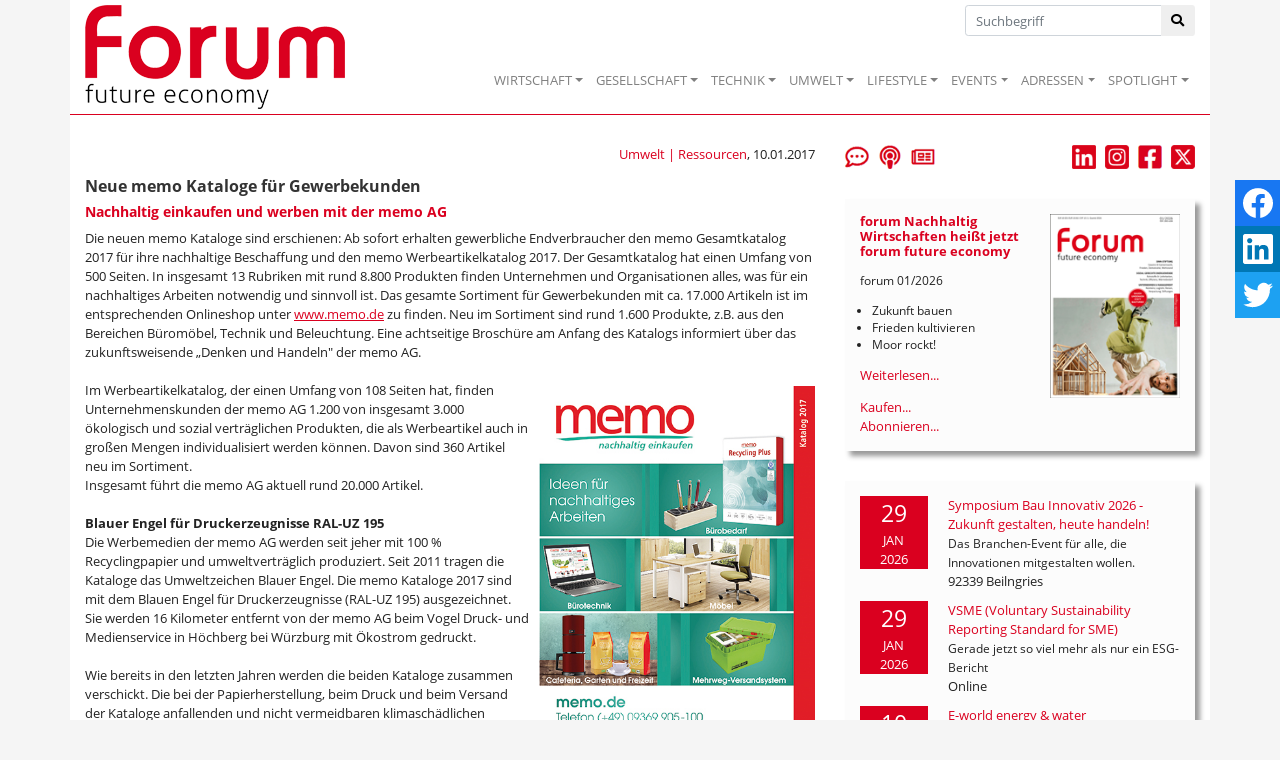

--- FILE ---
content_type: text/css
request_url: https://www.forum-csr.net/global/styles/Struktur.css
body_size: 1559
content:

html {	margin:0px; padding:0px; }
body {  background-color: #f5f5f5; margin:0px; padding:0px;  }
div#main { text-align: center; position:relative;  width:1020px; height:auto !important; min-height:100%; background-image: url(/global/images/bg_body.png); background-position: 50% 50%; background-repeat: repeat-y; }

div#header  { width: 1020px; z-index: 10; }
div#header2 { position: relative; width: 950px; text-align: left; margin: 0 auto; z-index: 99; padding: 10px; border-bottom: 1px solid #e21e2c;border-top: 1px solid #e21e2c; background-color: #ffffff; }
div#header3 { position: relative; width: 950px; text-align: left; padding: 10px; padding-right: 10px; margin: 0 auto; background-color: #ffffff; }


div#footer  { width: 100%; margin: 0 auto; background-color: #333333; height: 31px; padding-top: 10px; padding-bottom: 10px; }


#Skyscraper {
	margin-left: 1140px;
	position: fixed;
	z-index: 9999;
	top: 0;
	margin-top: 0px;
	width: 160px;
}

@media (min-width:992px) {
	.suche { position: absolute; right: 15px; top: 5px;	}
}


@media (max-width:1199px) {
	#Skyscraper {
		margin-left: 960px;
		position: fixed;
		z-index: 9999;
		top: 0;
		margin-top: 0px;
		width: 160px;
	}
}



@media (max-width:991px) {
	.suche { position : absolute; right: 55px; }
	#Skyscraper {
		margin-left: 720px;
		position: fixed;
		z-index: 9999;
		top: 0;
		margin-top: 0px;
		width: 160px;
	}
}


@media (max-width:575px) {
	.logo { width: 150px; }
	.suche { position: relative; display: block; right: auto; top: auto; width: 100%; padding: 5px; }
}


.suchBlock {
	scroll-margin-top: 15vh;
}


#Main p { margin-top: 1em; }
#Main ul { margin-top: 1em; }
#Main ol { margin-top: 1em; }


.marginbox  { width: 212px; min-width: 212px; margin-bottom: 25px; float: left; margin-right: 25px; min-height: 330px; }

div#col1    { width: 300px; float: right; margin-top: 0px; background-color: #ffffff; }
div#col23   { width: 630px; padding-left: 10px; float: left; }
div#footer  { width: 970px; margin: 0 auto; background-color: #333333; height: 31px; padding-top: 10px; padding-bottom: 10px; }
#content    { margin-top: 0px; padding-top: 10px; min-height:100px; width: 970px; text-align: left; margin: 0 auto; }
#mainlogo   { max-width: 283px;max-height: 151px; }
.marginbox  { width: 280px; padding: 10px; margin-bottom: 25px; float: none; min-height: 0px; background-color: #f5f5f5; }
	

.A_Menue_Top	            { font-family: Open Sans, Arial Narrow, Arial, Sans-Serif; COLOR: #333333; font-size: 1.3em; }
.A_Menue_Top_Selected	    { font-family: Open Sans, Arial Narrow, Arial, Sans-Serif; COLOR: #333333; font-size: 1.3em; }
.A_Menue_Top:hover	        { font-family: Open Sans, Arial Narrow, Arial, Sans-Serif; COLOR: #333333; font-size: 1.3em; }
.A_Menue_Top_Selected:hover	{ font-family: Open Sans, Arial Narrow, Arial, Sans-Serif; COLOR: #333333; font-size: 1.3em; }
.A_Menue	                { font-family: Open Sans, Arial Narrow, Arial, Sans-Serif; COLOR: #333333; font-size: 90%; }
.A_Menue:hover	            { font-family: Open Sans, Arial Narrow, Arial, Sans-Serif; COLOR: #333333; font-size: 90%; }
.Menue_Top_Selected         { margin-right: 15px; min-width: 120px; }
.Menue_Top                  { margin-right: 15px; min-width: 120px;  }
.menuefooter                { border-left: 1px dotted #ffffff; padding-left: 10px; height: 31px; text-align: left; width: 20%; padding-right: 20px; float: right; color: #ffffff; }

.galerie                    { margin-left: 60px;  }
.galeriebild                { max-width: 500px; }

img { max-width: 100%; }

.sz18 { font-size: 1.8em; }
.more { text-align: right; }

.nlmail { width: 265px; height: 24px; float:left; } 
.nlsubmit {float: right; width: 30px; height: 30px; }
.box10 { margin-bottom: 10px; }
.eventtext { float: right; height: 53px; width: 250px; padding-top: 5px; border-top: 1px solid #000000;padding-bottom: 5px; border-bottom: 1px solid #000000; }

span.caption { display: block; line-height: 1em; color: #777777; position: relative; font-size: 0.9em; margin-bottom: 15px; }


.eventtextlg            { float: right; width: 87%; padding: 1%; padding-top: 0; }
.eventdatumlg           { height: 70px; float: left; text-align: center; width: 20px; background-color: #e21e2c; color: #ffffff; font-size: 0.9em; padding: 5px; }
.eventdatum             { height: 70px; float: left; text-align: center; width: 16%; background-color: #e21e2c; color: #ffffff; font-size: 0.9em; padding: 2%; margin-bottom: 1px; }
.eventtextsmall         { height: 70px; width: 190px; float: right; margin-bottom: 1px;  color: #000000; }
.eventlink              { color: #000000;  }

.teaserbox_large { width: 610px; margin-bottom: 25px; clear: both; }
.teaserimg_large { width: 610px; height: 200px; }
.teaserimg_small { width: 290px; height: 200px; }

.teaserbox_small_left   { width: 290px; margin-bottom: 25px; float: left; }
.teaserbox_small_right  { width: 290px; margin-bottom: 25px; float: right; }
.fett { font-weight: bold;}

.linksmall { font-size: 0.7em; }
.cb  { clear: both; } 
.videoprev  { margin-right: 10px; float: left; width: 155px; background-size: cover; background-position: 50% 50%; background-repeat: no-repeat; }
.videoprev2  { width: 155px; }


#Suche { height: 100px; width: 300px; float: right; }
#SuchForm { padding-top: 20px; float: left; width: 175px; }
#Suchfeld { width: 140px; height: 14px; float:left; }
#Suchbutton { float: right; width: 20px; height: 20px; }
#Logo { float: right; margin-right: -5px; margin-top: 20px;  }

#NaviTop { margin-top: 10px; float: left; width: 700px; background-color: #ffffff; } 


ul.dropdown, ul.dropdown li, ul.dropdown ul { list-style: none;  }

ul.dropdown, ul.dropdown ul { list-style: none; margin: 0; padding: 0; }

ul.dropdown {  position: relative;  z-index: 597; float: left; }

ul.dropdown li { float: left; line-height: 1em;  vertical-align: middle;  zoom: 1; }

ul.dropdown li.hover, ul.dropdown li:hover { position: relative;  z-index: 599; cursor: default; }

ul.dropdown ul { visibility: hidden;  position: absolute; top: 100%;  left: 0; z-index: 598; width: 100%; }

ul.dropdown ul li { float: none; } 

ul.dropdown ul ul { top: 1px; left: 99%; }

ul.dropdown li:hover > ul {  visibility: visible; }

ul.dropdown li { display: block;   }


ul.dropdown li.hover, ul.dropdown li:hover { }




ul.dropdown ul {	 width: auto;	 margin-top: 0px;  white-space : nowrap; }

ul.dropdown ul li {		 font-weight: normal;		}


li.MenueLvl2  { display: block; min-width: 150px;  background-color: #eeeeee; padding: 7px; }



ul.dropdown-vertical {
// width: 200px;
}

ul.dropdown-vertical ul {
 top: 1px;
 left: 99%;
}

ul.dropdown-vertical li {
 float: none;
}


ul.dropdown-vertical-rtl {
 float: right;
}

ul.dropdown-vertical-rtl ul {
 left: auto !important;
 right: 99%;
}

ul.dropdown-vertical-rtl li {
 text-align: right;
}